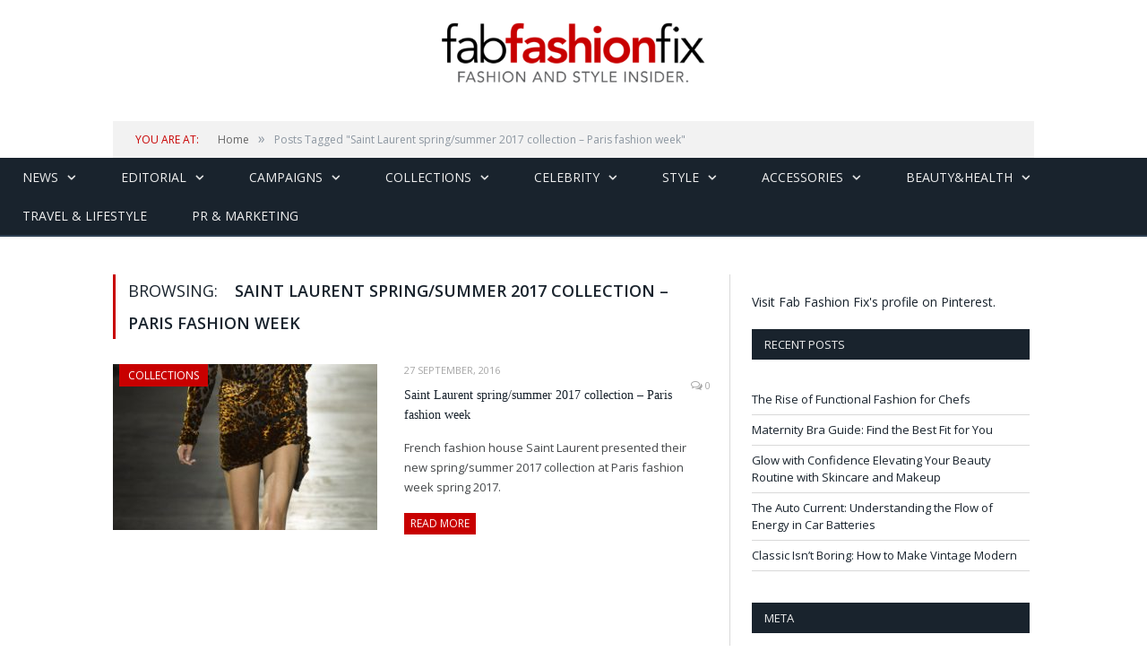

--- FILE ---
content_type: text/html; charset=utf-8
request_url: https://accounts.google.com/o/oauth2/postmessageRelay?parent=https%3A%2F%2Ffabfashionfix.com&jsh=m%3B%2F_%2Fscs%2Fabc-static%2F_%2Fjs%2Fk%3Dgapi.lb.en.2kN9-TZiXrM.O%2Fd%3D1%2Frs%3DAHpOoo_B4hu0FeWRuWHfxnZ3V0WubwN7Qw%2Fm%3D__features__
body_size: 165
content:
<!DOCTYPE html><html><head><title></title><meta http-equiv="content-type" content="text/html; charset=utf-8"><meta http-equiv="X-UA-Compatible" content="IE=edge"><meta name="viewport" content="width=device-width, initial-scale=1, minimum-scale=1, maximum-scale=1, user-scalable=0"><script src='https://ssl.gstatic.com/accounts/o/2580342461-postmessagerelay.js' nonce="BCRqnzJw8KKZStgZHSXMOQ"></script></head><body><script type="text/javascript" src="https://apis.google.com/js/rpc:shindig_random.js?onload=init" nonce="BCRqnzJw8KKZStgZHSXMOQ"></script></body></html>